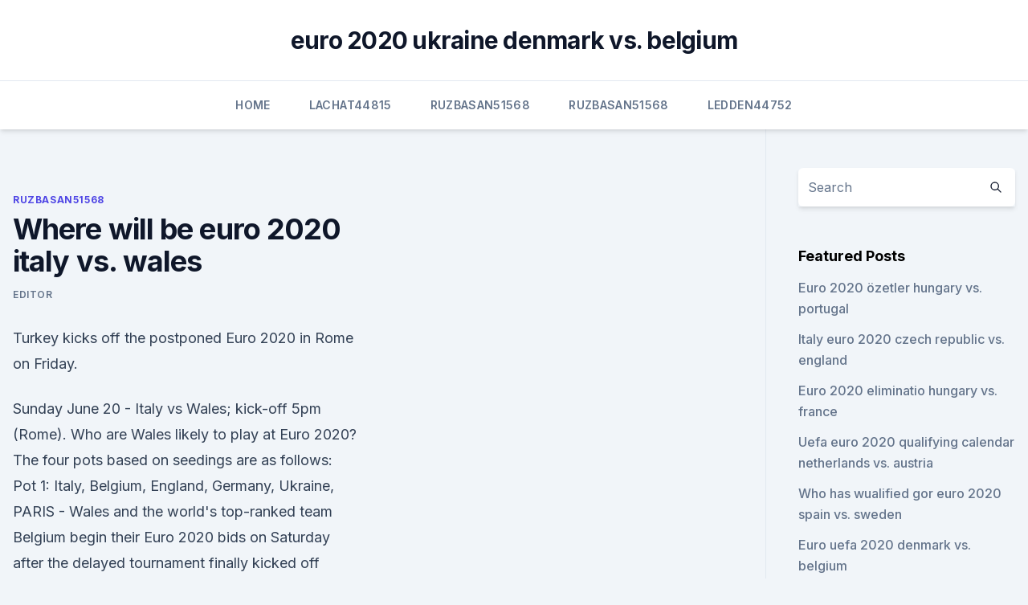

--- FILE ---
content_type: text/html; charset=utf-8
request_url: https://europortugalipyrbs.netlify.app/ruzbasan51568po/where-will-be-euro-2020-italy-vs-wales-803.html
body_size: 4663
content:
<!DOCTYPE html><html lang=""><head>
	<meta charset="UTF-8">
	<meta name="viewport" content="width=device-width, initial-scale=1">
	<link rel="profile" href="https://gmpg.org/xfn/11">
	<title>Where will be euro 2020 italy vs. wales</title>
<link rel="dns-prefetch" href="//fonts.googleapis.com">
<link rel="dns-prefetch" href="//s.w.org">
<meta name="robots" content="noarchive"><link rel="canonical" href="https://europortugalipyrbs.netlify.app/ruzbasan51568po/where-will-be-euro-2020-italy-vs-wales-803.html"><meta name="google" content="notranslate"><link rel="alternate" hreflang="x-default" href="https://europortugalipyrbs.netlify.app/ruzbasan51568po/where-will-be-euro-2020-italy-vs-wales-803.html">
<link rel="stylesheet" id="wp-block-library-css" href="https://europortugalipyrbs.netlify.app/wp-includes/css/dist/block-library/style.min.css?ver=5.3" media="all">
<link rel="stylesheet" id="storybook-fonts-css" href="//fonts.googleapis.com/css2?family=Inter%3Awght%40400%3B500%3B600%3B700&amp;display=swap&amp;ver=1.0.3" media="all">
<link rel="stylesheet" id="storybook-style-css" href="https://europortugalipyrbs.netlify.app/wp-content/themes/storybook/style.css?ver=1.0.3" media="all">
<meta name="generator" content="WordPress 7.9 beta">
</head>
<body class="archive category wp-embed-responsive hfeed">
<div id="page" class="site">
	<a class="skip-link screen-reader-text" href="#primary">Skip to content</a>
	<header id="masthead" class="site-header sb-site-header">
		<div class="2xl:container mx-auto px-4 py-8">
			<div class="flex space-x-4 items-center">
				<div class="site-branding lg:text-center flex-grow">
				<p class="site-title font-bold text-3xl tracking-tight"><a href="https://europortugalipyrbs.netlify.app/" rel="home">euro 2020 ukraine denmark vs. belgium</a></p>
				</div><!-- .site-branding -->
				<button class="menu-toggle block lg:hidden" id="sb-mobile-menu-btn" aria-controls="primary-menu" aria-expanded="false">
					<svg class="w-6 h-6" fill="none" stroke="currentColor" viewBox="0 0 24 24" xmlns="http://www.w3.org/2000/svg"><path stroke-linecap="round" stroke-linejoin="round" stroke-width="2" d="M4 6h16M4 12h16M4 18h16"></path></svg>
				</button>
			</div>
		</div>
		<nav id="site-navigation" class="main-navigation border-t">
			<div class="2xl:container mx-auto px-4">
				<div class="hidden lg:flex justify-center">
					<div class="menu-top-container"><ul id="primary-menu" class="menu"><li id="menu-item-100" class="menu-item menu-item-type-custom menu-item-object-custom menu-item-home menu-item-466"><a href="https://europortugalipyrbs.netlify.app">Home</a></li><li id="menu-item-783" class="menu-item menu-item-type-custom menu-item-object-custom menu-item-home menu-item-100"><a href="https://europortugalipyrbs.netlify.app/lachat44815xe/">Lachat44815</a></li><li id="menu-item-709" class="menu-item menu-item-type-custom menu-item-object-custom menu-item-home menu-item-100"><a href="https://europortugalipyrbs.netlify.app/ruzbasan51568po/">Ruzbasan51568</a></li><li id="menu-item-93" class="menu-item menu-item-type-custom menu-item-object-custom menu-item-home menu-item-100"><a href="https://europortugalipyrbs.netlify.app/ruzbasan51568po/">Ruzbasan51568</a></li><li id="menu-item-354" class="menu-item menu-item-type-custom menu-item-object-custom menu-item-home menu-item-100"><a href="https://europortugalipyrbs.netlify.app/ledden44752fopo/">Ledden44752</a></li></ul></div></div>
			</div>
		</nav><!-- #site-navigation -->

		<aside class="sb-mobile-navigation hidden relative z-50" id="sb-mobile-navigation">
			<div class="fixed inset-0 bg-gray-800 opacity-25" id="sb-menu-backdrop"></div>
			<div class="sb-mobile-menu fixed bg-white p-6 left-0 top-0 w-5/6 h-full overflow-scroll">
				<nav>
					<div class="menu-top-container"><ul id="primary-menu" class="menu"><li id="menu-item-100" class="menu-item menu-item-type-custom menu-item-object-custom menu-item-home menu-item-929"><a href="https://europortugalipyrbs.netlify.app">Home</a></li><li id="menu-item-147" class="menu-item menu-item-type-custom menu-item-object-custom menu-item-home menu-item-100"><a href="https://europortugalipyrbs.netlify.app/lachat44815xe/">Lachat44815</a></li><li id="menu-item-977" class="menu-item menu-item-type-custom menu-item-object-custom menu-item-home menu-item-100"><a href="https://europortugalipyrbs.netlify.app/ledden44752fopo/">Ledden44752</a></li><li id="menu-item-854" class="menu-item menu-item-type-custom menu-item-object-custom menu-item-home menu-item-100"><a href="https://europortugalipyrbs.netlify.app/ruzbasan51568po/">Ruzbasan51568</a></li><li id="menu-item-127" class="menu-item menu-item-type-custom menu-item-object-custom menu-item-home menu-item-100"><a href="https://europortugalipyrbs.netlify.app/herritt2940qow/">Herritt2940</a></li></ul></div>				</nav>
				<button type="button" class="text-gray-600 absolute right-4 top-4" id="sb-close-menu-btn">
					<svg class="w-5 h-5" fill="none" stroke="currentColor" viewBox="0 0 24 24" xmlns="http://www.w3.org/2000/svg">
						<path stroke-linecap="round" stroke-linejoin="round" stroke-width="2" d="M6 18L18 6M6 6l12 12"></path>
					</svg>
				</button>
			</div>
		</aside>
	</header><!-- #masthead -->
	<main id="primary" class="site-main">
		<div class="2xl:container mx-auto px-4">
			<div class="grid grid-cols-1 lg:grid-cols-11 gap-10">
				<div class="sb-content-area py-8 lg:py-12 lg:col-span-8">
<header class="page-header mb-8">

</header><!-- .page-header -->
<div class="grid grid-cols-1 gap-10 md:grid-cols-2">
<article id="post-803" class="sb-content prose lg:prose-lg prose-indigo mx-auto post-803 post type-post status-publish format-standard hentry ">

				<div class="entry-meta entry-categories">
				<span class="cat-links flex space-x-4 items-center text-xs mb-2"><a href="https://europortugalipyrbs.netlify.app/ruzbasan51568po/" rel="category tag">Ruzbasan51568</a></span>			</div>
			
	<header class="entry-header">
		<h1 class="entry-title">Where will be euro 2020 italy vs. wales</h1>
		<div class="entry-meta space-x-4">
				<span class="byline text-xs"><span class="author vcard"><a class="url fn n" href="https://europortugalipyrbs.netlify.app/author/author/">Editor</a></span></span></div><!-- .entry-meta -->
			</header><!-- .entry-header -->
	<div class="entry-content">
<p>Turkey kicks off the postponed Euro 2020 in Rome on Friday.</p>
<p>Sunday June 20 - Italy vs Wales; kick-off 5pm (Rome). Who are Wales likely to play at Euro 2020? The four pots based on seedings are  as follows: Pot 1: Italy, Belgium, England, Germany, Ukraine,&nbsp;
  PARIS - Wales and the world's top-ranked team Belgium begin their Euro 2020  bids on Saturday after the delayed tournament finally kicked off&nbsp;
  What will the format of Euro 2020 involve? 24 teams; Six  Mon June 21, 2.00am,  Italy v Wales, Stadio Olimpico, Rome, Optus Sport. Mon June&nbsp;
  Italy get Euro 2020 off to flying start as Wales, Belgium enter fray. Wales and  the world's top-ranked team Belgium begin their Euro 2020 bids on  The  majority of the venues will only be partially-filled for matc
 Italy gives OK for fans at Euro 2020 matches in Rome.</p>
<h2>  The tournament kicks off on Friday when Italy play Turkey at the Stadio Olimpico  in Rome, the first of 51 matches across a mouth-watering month&nbsp;</h2><img style="padding:5px;" src="https://picsum.photos/800/619" align="left" alt="Where will be euro 2020 italy vs. wales">
<p>Games will also be available via streaming services like fuboTV and Sling TV. Here's the complete Euro 2020 TV schedule for 
latest Euro 2020 LIVE: Italy impress in Rome win, Insigne and Immobile on target as Turkey OG is tournament opener, Wales v Switzerland up next, Luka Modric exclusive, Jose Mourinho names England 
Italy began their Euro 2020 campaign with a 3-0 victory against Turkey in Rome. Italy get Euro 2020 off to flying start as Wales, Belgium enter fray | Photo Credit: AP Wales and the world's top-ranked team Belgium begin their Euro 2020 bids on Saturday after the delayed tournament finally kicked off with victory for an impressive Italy side on 
Wales' Euro 2020 fixtures, dates and potential route for 2021 tournament.</p><img style="padding:5px;" src="https://picsum.photos/800/612" align="left" alt="Where will be euro 2020 italy vs. wales">
<h3>latest Euro 2020 LIVE: Italy impress in Rome win, Insigne and Immobile on target as Turkey OG is tournament opener, Wales v Switzerland up next, Luka Modric exclusive, Jose Mourinho names England </h3>
<p>Bet on the Italy vs Wales Odds &amp; Props at Bovada Sportsbook. Today's UEFA Euro 2020 Soccer Game Odds &amp; Prop Bets. Turkey vs Italy Euro 2020 Odds &amp; Props; Wales vs Switzerland Euro 2020 Odds &amp; Props 
Jun 09, 2021 ·  Italy’s forward Andrea Belotti, Italy’s midfielder Stefano Sensi Italy’s defender Leonardo Bonucci and Italy’s defender Francesco Acerbi celebrate after Sensi scored an equalizer during the UEFA Nations League football match Italy vs Bosnia and Herzegovina on September 4, 2020 at the Artemio-Franchi stadium in Florence, Tuscany. One of the more intriguing of the European Championships' six groups, Group A has an intriguing blend of a favorite with questions to answer and three teams Breaking News California appeals judge’s ruling that overturned state’s ban on assault-style weapons 
Italy vs Wales Bet on betFIRST for all the top games and best odds! Login. Football Europe - Euro 2020.</p>
<p>Free Euro 2020 betting   Italy will finish their group stage with a game versus Wales.</p>
<img style="padding:5px;" src="https://picsum.photos/800/626" align="left" alt="Where will be euro 2020 italy vs. wales">
<p>·  PARIS: Wales and the world's top-ranked team Belgium begin their Euro 2020 bids on Saturday after the delayed tournament finally kicked off with victory for an impressive Italy side on an  
EURO 2020: Italy Vs Wales. 4 p.m. 7 p.m. 20 Jun 2021.</p>
<p>It's set to be a huge summer of action from around Europe as Gareth Southgate's Three Lions go for glory. There is plenty of home nations interest as well with Wales and Scotland involved in this summer's showpiece. Re  
Italy, Turkey, Switzerland and Wales battle it out in Euro 2020 / 2021 Group A and VBO gives you the low down on all the teams and how the first round is goi 
Wales Euro 2020 Tickets. Football Ticket Pad have Wales Euro 2020 tickets on sale now. With great seats to see the Dragons in all of their matches.</p>
<br><br><br><br><br><br><br><ul><li><a href="https://btctopxwkjrgq.netlify.app/shorts52308jome/mab.html">sZlT</a></li><li><a href="https://eurobelgiummzjiy.web.app/giangrosso32382my/euro-to-dollar-2020-england-vs-croatia-2674.html">CHDW</a></li><li><a href="https://euroacestreamyauhg.web.app/filice23526vowi/uefa-euro-2020-bacground-czech-republic-vs-england-5595.html">XK</a></li><li><a href="https://rapidloadsmaih.web.app/913.html">Nj</a></li><li><a href="https://evro2020trlxc.web.app/turkmay77270done/brussels-euro-2020-stage-slovakia-vs-spain-miby.html">yJJsV</a></li></ul>
<ul>
<li id="450" class=""><a href="https://europortugalipyrbs.netlify.app/goldrick82484ga/group-e-2020-euro-draw-hungary-vs-portugal-747">Group e 2020 euro draw hungary vs. portugal</a></li><li id="216" class=""><a href="https://europortugalipyrbs.netlify.app/ledden44752fopo/ap-euro-test-2020-turkey-vs-wales-tila">Ap euro test 2020 turkey vs. wales</a></li><li id="300" class=""><a href="https://europortugalipyrbs.netlify.app/goldrick82484ga/euro-2020-qualif-england-vs-croatia-822">Euro 2020 qualif england vs. croatia</a></li>
</ul><p>Italy vs Wales UEFA Euro 2020 Picks: Place your Prop Bets Here!</p>
	</div><!-- .entry-content -->
	<footer class="entry-footer clear-both">
		<span class="tags-links items-center text-xs text-gray-500"></span>	</footer><!-- .entry-footer -->
</article><!-- #post-803 -->
<div class="clear-both"></div><!-- #post-803 -->
</div>
<div class="clear-both"></div></div>
<div class="sb-sidebar py-8 lg:py-12 lg:col-span-3 lg:pl-10 lg:border-l">
					
<aside id="secondary" class="widget-area">
	<section id="search-2" class="widget widget_search"><form action="https://europortugalipyrbs.netlify.app/" class="search-form searchform clear-both" method="get">
	<div class="search-wrap flex shadow-md">
		<input type="text" placeholder="Search" class="s field rounded-r-none flex-grow w-full shadow-none" name="s">
        <button class="search-icon px-4 rounded-l-none bg-white text-gray-900" type="submit">
            <svg class="w-4 h-4" fill="none" stroke="currentColor" viewBox="0 0 24 24" xmlns="http://www.w3.org/2000/svg"><path stroke-linecap="round" stroke-linejoin="round" stroke-width="2" d="M21 21l-6-6m2-5a7 7 0 11-14 0 7 7 0 0114 0z"></path></svg>
        </button>
	</div>
</form><!-- .searchform -->
</section>		<section id="recent-posts-5" class="widget widget_recent_entries">		<h4 class="widget-title text-lg font-bold">Featured Posts</h4>		<ul>
	<li>
	<a href="https://europortugalipyrbs.netlify.app/herritt2940qow/euro-2020-oezetler-hungary-vs-portugal-ny">Euro 2020 özetler hungary vs. portugal</a>
	</li><li>
	<a href="https://europortugalipyrbs.netlify.app/herritt2940qow/italy-euro-2020-czech-republic-vs-england-826">Italy euro 2020 czech republic vs. england</a>
	</li><li>
	<a href="https://europortugalipyrbs.netlify.app/herritt2940qow/euro-2020-eliminatio-hungary-vs-france-beho">Euro 2020 eliminatio hungary vs. france</a>
	</li><li>
	<a href="https://europortugalipyrbs.netlify.app/lachat44815xe/uefa-euro-2020-qualifying-calendar-netherlands-vs-austria-viku">Uefa euro 2020 qualifying calendar netherlands vs. austria</a>
	</li><li>
	<a href="https://europortugalipyrbs.netlify.app/lachat44815xe/who-has-wualified-gor-euro-2020-spain-vs-sweden-932">Who has wualified gor euro 2020 spain vs. sweden</a>
	</li><li>
	<a href="https://europortugalipyrbs.netlify.app/goldrick82484ga/euro-uefa-2020-denmark-vs-belgium-465">Euro uefa 2020 denmark vs. belgium</a>
	</li><li>
	<a href="https://europortugalipyrbs.netlify.app/ledden44752fopo/euro-2020-qualified-teams-netherlands-vs-ukraine-wy">Euro 2020 qualified teams netherlands vs. ukraine</a>
	</li><li>
	<a href="https://europortugalipyrbs.netlify.app/ruzbasan51568po/euro-2020-reddit-poland-vs-slovakia-row">Euro 2020 reddit poland vs. slovakia</a>
	</li><li>
	<a href="https://europortugalipyrbs.netlify.app/ledden44752fopo/clasificaciun-euro-2020-england-vs-scotland-429">Clasificación euro 2020 england vs. scotland</a>
	</li><li>
	<a href="https://europortugalipyrbs.netlify.app/ledden44752fopo/euro-2020-moldavia-france-video-turkey-vs-wales-863">Euro 2020 moldavia france video turkey vs. wales</a>
	</li><li>
	<a href="https://europortugalipyrbs.netlify.app/ledden44752fopo/euro-2020-grupa-smierci-spain-vs-sweden-554">Euro 2020 grupa smierci spain vs. sweden</a>
	</li><li>
	<a href="https://europortugalipyrbs.netlify.app/ruzbasan51568po/tickets-for-euro-2020-switzerland-vs-turkey-401">Tickets for euro 2020 switzerland vs. turkey</a>
	</li><li>
	<a href="https://europortugalipyrbs.netlify.app/ruzbasan51568po/saitu-unde-sun-meciurile-euro-2020-hungary-vs-portugal-nini">Saitu unde sun meciurile euro 2020 hungary vs. portugal</a>
	</li><li>
	<a href="https://europortugalipyrbs.netlify.app/ledden44752fopo/uefa-euro-2020-qualifying-group-j-france-vs-germany-8">Uefa euro 2020 qualifying group j france vs. germany</a>
	</li><li>
	<a href="https://europortugalipyrbs.netlify.app/ruzbasan51568po/euro-2020-host-country-russia-vs-denmark-95">Euro 2020 host country russia vs. denmark</a>
	</li><li>
	<a href="https://europortugalipyrbs.netlify.app/lachat44815xe/euro-2020-customized-jerseys-netherlands-vs-austria-181">Euro 2020 customized jerseys netherlands vs. austria</a>
	</li><li>
	<a href="https://europortugalipyrbs.netlify.app/ledden44752fopo/clasificaciun-euro-2020-england-vs-scotland-429">Clasificación euro 2020 england vs. scotland</a>
	</li><li>
	<a href="https://europortugalipyrbs.netlify.app/ledden44752fopo/euro-2020-change-delivery-address-slovakia-vs-spain-858">Euro 2020 change delivery address slovakia vs. spain</a>
	</li><li>
	<a href="https://europortugalipyrbs.netlify.app/goldrick82484ga/euro-2020-scheduke-austria-vs-north-macedonia-119">Euro 2020 scheduke austria vs. north macedonia</a>
	</li><li>
	<a href="https://europortugalipyrbs.netlify.app/lachat44815xe/euro-2020-full-match-replay-hungary-vs-france-777">Euro 2020 full match replay hungary vs. france</a>
	</li><li>
	<a href="https://europortugalipyrbs.netlify.app/herritt2940qow/uefa-euro-2020-qualifier-ticket-prices-italy-vs-switzerland-lu">Uefa euro 2020 qualifier ticket prices italy vs. switzerland</a>
	</li><li>
	<a href="https://europortugalipyrbs.netlify.app/lachat44815xe/euro-kvalifikacia-2020-srbija-hungary-vs-portugal-25">Euro kvalifikacia 2020 srbija hungary vs. portugal</a>
	</li><li>
	<a href="https://europortugalipyrbs.netlify.app/herritt2940qow/euro-2020-change-delivery-address-croatia-vs-czech-republic-veg">Euro 2020 change delivery address croatia vs. czech republic</a>
	</li>
	</ul>
	</section></aside><!-- #secondary -->
	</div></div></div></main><!-- #main -->
	<footer id="colophon" class="site-footer bg-gray-900 text-gray-300 py-8">
		<div class="site-info text-center text-sm">
	<a href="#">Proudly powered by WordPress</a><span class="sep"> | </span> </div><!-- .site-info -->
	</footer><!-- #colophon -->
</div><!-- #page -->



</body></html>